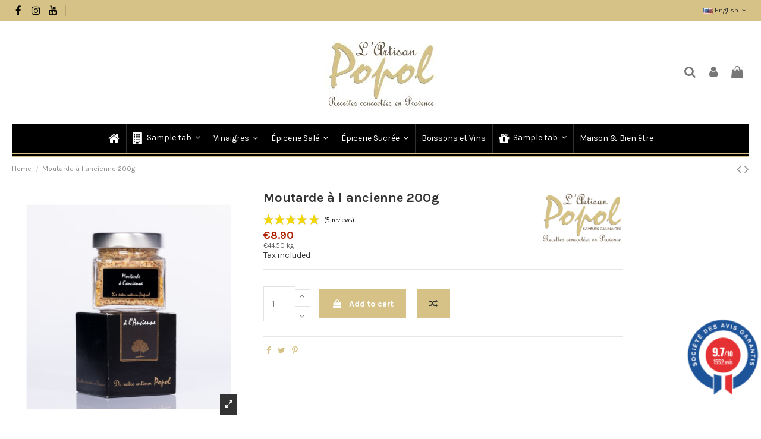

--- FILE ---
content_type: text/html; charset=utf-8
request_url: https://epiceriepopol.com/en/module/cdc_googletagmanager/async?action=user
body_size: -35
content:
{"pageCategory":null,"event":null,"ecommerce":{"currency":"EUR"},"userLogged":0,"userId":"guest_5847736"}

--- FILE ---
content_type: text/css
request_url: https://epiceriepopol.com/modules/iqitcountdown/views/css/front.css
body_size: -25
content:
.price-countdown{
	display: inline-block;
	background: #282828;
	color: #fff;
	padding: .2rem .6rem;
	margin-top: .8rem;
}

.price-countdown-title{
	border-right: 1px solid rgba(255, 255, 255, 0.27);
	padding-right: 0.5rem;
	margin-right: 0.3rem;
}
.price-countdown i{
	margin-right: 0.2rem;
}

.price-countdown .count-down-timer{
	display: inline-block;
}

--- FILE ---
content_type: text/css
request_url: https://epiceriepopol.com/modules/iqitsizecharts/views/css/front.css
body_size: 17
content:
.iqitsizeguide-avaiable-sizes{
    transform: translateY(50%);
    opacity: 0;
    transition: opacity .2s cubic-bezier(.7,0,.3,1),transform .2s cubic-bezier(.7,0,.3,1);
}
.product-miniature:hover .iqitsizeguide-avaiable-sizes{
    transform: translateY(0);
    opacity: 1;
}

.iqitsizeguide-avaiable-sizes span{
    padding: 0 0.2rem;
    display: inline-block;
}
.iqitsizeguide-avaiable-sizes .unavailable-size{
    text-decoration: line-through;
    opacity: 0.3;
}

#iqitsizecharts-modal .modal-dialog{
    max-width: 960px;
}


--- FILE ---
content_type: text/css
request_url: https://epiceriepopol.com/modules/ph_simpleblog/css/custom.css
body_size: -178
content:
/** custom css for SimpleBlog **/


--- FILE ---
content_type: text/css
request_url: https://epiceriepopol.com/modules/iqitmegamenu/views/css/iqitmegamenu_s_1.css
body_size: 22
content:
/* IqitMegaMenu */ .cbp-hrmenu li#cbp-hrmenu-tab-7 .menu-element-id-2 > .cbp-menu-column-inner a.cbp-column-title, .cbp-hrmenu li#cbp-hrmenu-tab-7 .menu-element-id-2 > .cbp-menu-column-inner a.cbp-column-title:link{ color: #333 !important; } .cbp-hrmenu li#cbp-hrmenu-tab-7 .menu-element-id-2 > .cbp-menu-column-inner a:link, .cbp-hrmenu li#cbp-hrmenu-tab-7 .menu-element-id-2 > .cbp-menu-column-inner a,.cbp-hrmenu li#cbp-hrmenu-tab-7 .menu-element-id-2 > .cbp-menu-column-inner { color: #7B6B5A!important; } .cbp-hrmenu li#cbp-hrmenu-tab-7 .menu-element-id-2 > .cbp-menu-column-inner a:hover { color: #000!important; } .cbp-hrmenu li#cbp-hrmenu-tab-4 .menu-element-id-6 > .cbp-menu-column-inner{ border-bottom-style: solid; border-bottom-width: 1px; border-bottom-color: #000000; } .cbp-hrmenu li#cbp-hrmenu-tab-4 .menu-element-id-6 > .cbp-menu-column-inner ul.cbp-hrsub-level2 { } .cbp-hrmenu li#cbp-hrmenu-tab-4 .menu-element-id-6 > .cbp-menu-column-inner a.cbp-column-title, .cbp-hrmenu li#cbp-hrmenu-tab-4 .menu-element-id-6 > .cbp-menu-column-inner a.cbp-column-title:link{ color: #000000 !important; } .cbp-hrmenu li#cbp-hrmenu-tab-4 .menu-element-id-2 > .cbp-menu-column-inner a.cbp-column-title, .cbp-hrmenu li#cbp-hrmenu-tab-4 .menu-element-id-2 > .cbp-menu-column-inner a.cbp-column-title:link{ color: #333 !important; } .cbp-hrmenu li#cbp-hrmenu-tab-4 .menu-element-id-2 > .cbp-menu-column-inner a:link, .cbp-hrmenu li#cbp-hrmenu-tab-4 .menu-element-id-2 > .cbp-menu-column-inner a,.cbp-hrmenu li#cbp-hrmenu-tab-4 .menu-element-id-2 > .cbp-menu-column-inner { color: #7B6B5A!important; } .cbp-hrmenu li#cbp-hrmenu-tab-4 .menu-element-id-2 > .cbp-menu-column-inner a:hover { color: #000!important; }